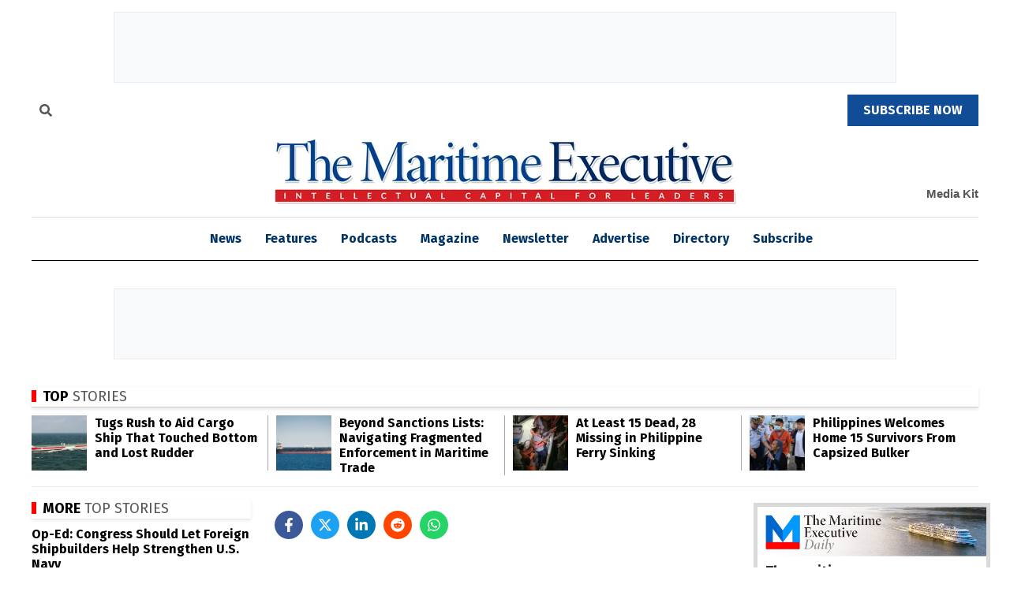

--- FILE ---
content_type: text/html; charset=utf-8
request_url: https://www.google.com/recaptcha/api2/aframe
body_size: 152
content:
<!DOCTYPE HTML><html><head><meta http-equiv="content-type" content="text/html; charset=UTF-8"></head><body><script nonce="OBhFJedfv7KcLj7afc4xlw">/** Anti-fraud and anti-abuse applications only. See google.com/recaptcha */ try{var clients={'sodar':'https://pagead2.googlesyndication.com/pagead/sodar?'};window.addEventListener("message",function(a){try{if(a.source===window.parent){var b=JSON.parse(a.data);var c=clients[b['id']];if(c){var d=document.createElement('img');d.src=c+b['params']+'&rc='+(localStorage.getItem("rc::a")?sessionStorage.getItem("rc::b"):"");window.document.body.appendChild(d);sessionStorage.setItem("rc::e",parseInt(sessionStorage.getItem("rc::e")||0)+1);localStorage.setItem("rc::h",'1769453841734');}}}catch(b){}});window.parent.postMessage("_grecaptcha_ready", "*");}catch(b){}</script></body></html>